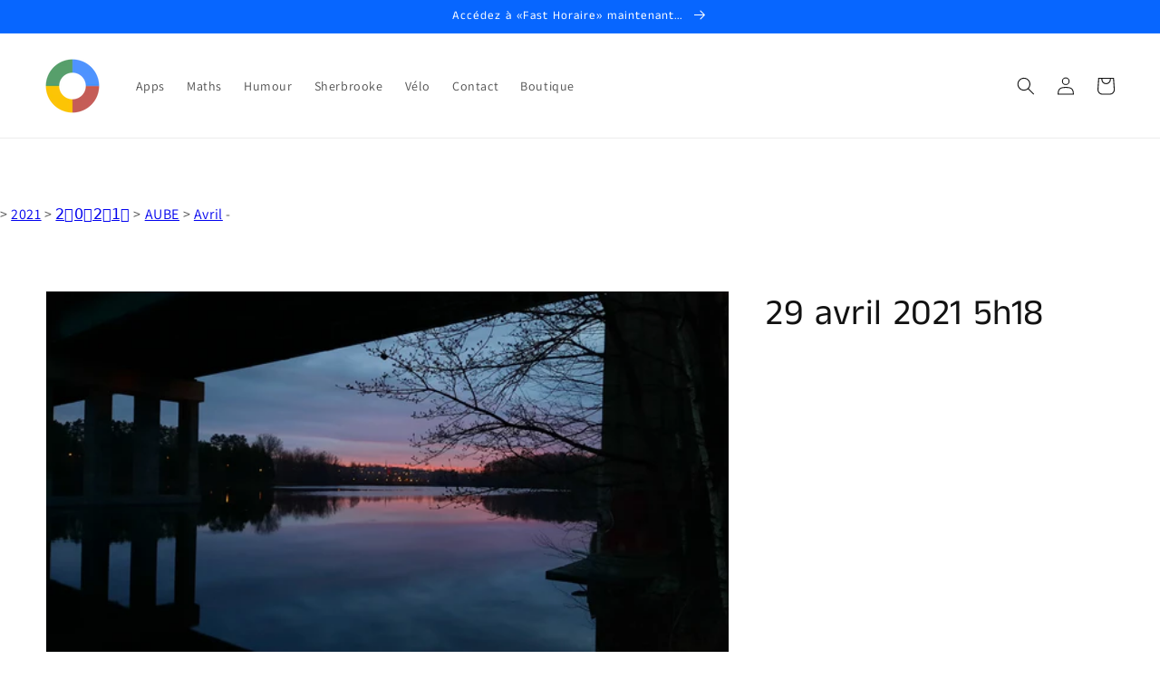

--- FILE ---
content_type: text/html; charset=utf-8
request_url: https://www.google.com/recaptcha/api2/aframe
body_size: -86
content:
<!DOCTYPE HTML><html><head><meta http-equiv="content-type" content="text/html; charset=UTF-8"></head><body><script nonce="_RxqoHpgrBPPUh9GCbbXdg">/** Anti-fraud and anti-abuse applications only. See google.com/recaptcha */ try{var clients={'sodar':'https://pagead2.googlesyndication.com/pagead/sodar?'};window.addEventListener("message",function(a){try{if(a.source===window.parent){var b=JSON.parse(a.data);var c=clients[b['id']];if(c){var d=document.createElement('img');d.src=c+b['params']+'&rc='+(localStorage.getItem("rc::a")?sessionStorage.getItem("rc::b"):"");window.document.body.appendChild(d);sessionStorage.setItem("rc::e",parseInt(sessionStorage.getItem("rc::e")||0)+1);localStorage.setItem("rc::h",'1769930039414');}}}catch(b){}});window.parent.postMessage("_grecaptcha_ready", "*");}catch(b){}</script></body></html>